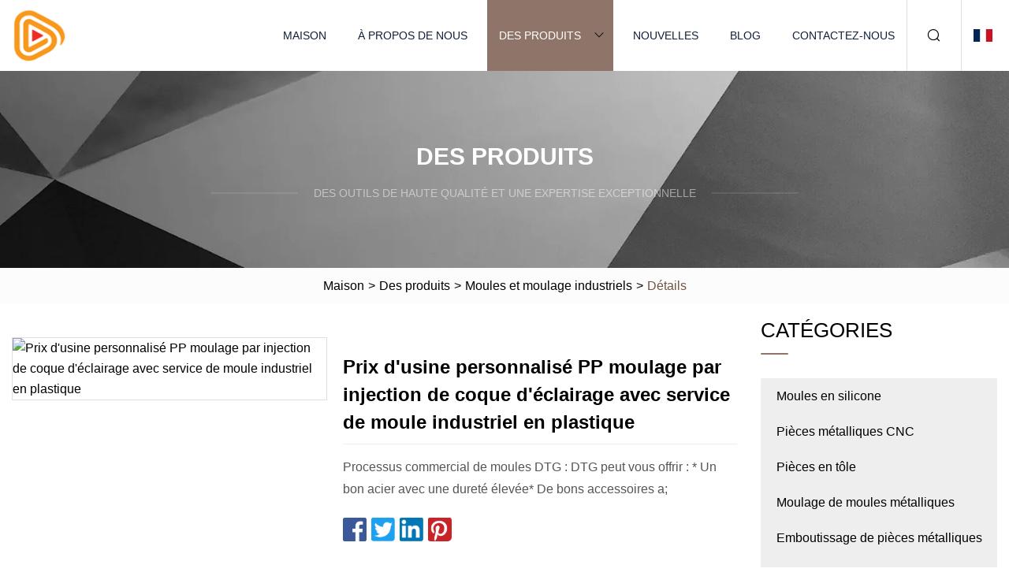

--- FILE ---
content_type: text/html; charset=utf-8
request_url: https://fr.luwangjixie.com/products/custom-factory-price-pp-lighting-shell-injection-molding-with-plastic-industrial-mould-service.html
body_size: 5603
content:
<!doctype html>
<html lang="fr">
<head>
<meta charset="utf-8" />
<title>Prix ​​d'usine personnalisé PP moulage par injection de coque d'éclairage avec service de moule industriel en plastique | Groupe de moules en silicone de Guangzhou Co., Ltd</title>
<meta name="description" content="Prix ​​d'usine personnalisé PP moulage par injection de coque d'éclairage avec service de moule industriel en plastique" />
<meta name="keywords" content="Prix ​​d'usine personnalisé PP moulage par injection de coque d'éclairage avec service de moule industriel en plastique" />
<meta name="viewport" content="width=device-width, initial-scale=1.0" />
<meta name="application-name" content="Groupe de moules en silicone de Guangzhou Co., Ltd" />
<meta name="twitter:card" content="summary" />
<meta name="twitter:title" content="Prix ​​d'usine personnalisé PP moulage par injection de coque d'éclairage avec service de moule industriel en plastique | Groupe de moules en silicone de Guangzhou Co., Ltd" />
<meta name="twitter:description" content="Prix ​​d'usine personnalisé PP moulage par injection de coque d'éclairage avec service de moule industriel en plastique" />
<meta name="twitter:image" content="https://fr.luwangjixie.com/uploads/s/3211b709e96540369a852c66f43bc421.webp" />
<meta http-equiv="X-UA-Compatible" content="IE=edge" />
<meta property="og:site_name" content="Groupe de moules en silicone de Guangzhou Co., Ltd" />
<meta property="og:type" content="product" />
<meta property="og:title" content="Prix ​​d'usine personnalisé PP moulage par injection de coque d'éclairage avec service de moule industriel en plastique | Groupe de moules en silicone de Guangzhou Co., Ltd" />
<meta property="og:description" content="Prix ​​d'usine personnalisé PP moulage par injection de coque d'éclairage avec service de moule industriel en plastique" />
<meta property="og:url" content="https://fr.luwangjixie.com/products/custom-factory-price-pp-lighting-shell-injection-molding-with-plastic-industrial-mould-service.html" />
<meta property="og:image" content="https://fr.luwangjixie.com/uploads/s/3211b709e96540369a852c66f43bc421.webp" />
<link href="https://fr.luwangjixie.com/products/custom-factory-price-pp-lighting-shell-injection-molding-with-plastic-industrial-mould-service.html" rel="canonical" />
<link href="https://fr.luwangjixie.com/uploadimg/ico17359.png" rel="shortcut icon" type="image/x-icon" />
<link href="https://fr.luwangjixie.com/themes/astra/toast.css" rel="stylesheet" />
<link href="https://fr.luwangjixie.com/themes/astra/coffee/style.css" rel="stylesheet" />
<link href="https://fr.luwangjixie.com/themes/astra/coffee/page.css" rel="stylesheet" />
<script type="application/ld+json">
[{
"@context": "https://schema.org/",
"@type": "BreadcrumbList",
"itemListElement": [{
"@type": "ListItem",
"name": "Maison",
"position": 1,
"item": "https://fr.luwangjixie.com/"},{
"@type": "ListItem",
"name": "Des produits",
"position": 2,
"item": "https://fr.luwangjixie.com/products.html"},{
"@type": "ListItem",
"name": "Moules et moulage industriels",
"position": 3,
"item": "https://fr.luwangjixie.com/industrial-molds-and-molding.html"},{
"@type": "ListItem",
"name": "Prix ​​d'usine personnalisé PP moulage par injection de coque d'éclairage avec service de moule industriel en plastique",
"position": 4,
"item": "https://fr.luwangjixie.com/products/custom-factory-price-pp-lighting-shell-injection-molding-with-plastic-industrial-mould-service.html"
}]}]
</script>
<script type="text/javascript" src="//info.53hu.net/traffic.js?id=08a984h6ak"></script>
</head>
<body class="index">
<!-- header -->
<header>
  <div class="container">
    <div class="head-logo"><a href="https://fr.luwangjixie.com/" title="Groupe de moules en silicone de Guangzhou Co., Ltd"><img src="/uploadimg/logo17359.png" width="70" height="70" alt="Groupe de moules en silicone de Guangzhou Co., Ltd"><span>Groupe de moules en silicone de Guangzhou Co., Ltd</span></a></div>
    <div class="menu-btn"><em></em><em></em><em></em></div>
    <div class="head-content">
      <nav class="nav">
        <ul>
          <li><a href="https://fr.luwangjixie.com/">Maison</a></li>
          <li><a href="https://fr.luwangjixie.com/about-us.html">À propos de nous</a></li>
          <li class="active"><a href="https://fr.luwangjixie.com/products.html">Des produits</a><em class="iconfont icon-xiangxia"></em>
            <ul class="submenu">
              <li><a href="https://fr.luwangjixie.com/silicone-molds.html">Moules en silicone</a></li>
              <li><a href="https://fr.luwangjixie.com/cnc-metal-parts.html">Pièces métalliques CNC</a></li>
              <li><a href="https://fr.luwangjixie.com/sheet-metal-parts.html">Pièces en tôle</a></li>
              <li><a href="https://fr.luwangjixie.com/casting-metal-molds.html">Moulage de moules métalliques</a></li>
              <li><a href="https://fr.luwangjixie.com/stamping-metal-parts.html">Emboutissage de pièces métalliques</a></li>
              <li><a href="https://fr.luwangjixie.com/plastic-injection-molds.html">Moules d'injection plastique</a></li>
              <li><a href="https://fr.luwangjixie.com/double-shot-plastic-molds.html">Moules en plastique à double injection</a></li>
              <li><a href="https://fr.luwangjixie.com/medical-molds-and-molding.html">Moules et moulage médicaux</a></li>
              <li><a href="https://fr.luwangjixie.com/machine-and-equipment-molds.html">Moules pour machines et équipements</a></li>
              <li><a href="https://fr.luwangjixie.com/industrial-molds-and-molding.html">Moules et moulage industriels</a></li>
              <li><a href="https://fr.luwangjixie.com/automotive-molds-and-molding.html">Moules et moulage automobiles</a></li>
              <li><a href="https://fr.luwangjixie.com/plastic-crates-bins-molds.html">Moules de bacs de caisses en plastique</a></li>
            </ul>
          </li>
          <li><a href="https://fr.luwangjixie.com/news.html">Nouvelles</a></li>
          <li><a href="https://fr.luwangjixie.com/blog.html">Blog</a></li>
          <li><a href="https://fr.luwangjixie.com/contact-us.html">Contactez-nous</a></li>
        </ul>
      </nav>
      <div class="head-search"><em class="iconfont icon-sousuo"></em></div>
      <div class="search-input">
        <input type="text" placeholder="Keyword" id="txtSearch" autocomplete="off">
        <div class="search-btn" onclick="SearchProBtn()"><em class="iconfont icon-sousuo" aria-hidden="true"></em></div>
      </div>
      <div class="languagelist">
        <div title="Language" class="languagelist-icon"><span>Language</span></div>
        <div class="languagelist-drop"><span class="languagelist-arrow"></span>
          <ul class="languagelist-wrap">
                            <li class="languagelist-active"><a href="https://fr.luwangjixie.com/products/custom-factory-price-pp-lighting-shell-injection-molding-with-plastic-industrial-mould-service.html"><img src="/themes/astra/images/language/fr.png" width="24" height="16" alt="Français" title="fr">Français </a></li>
                                    <li>
                                        <a href="https://www.luwangjixie.com/products/custom-factory-price-pp-lighting-shell-injection-molding-with-plastic-industrial-mould-service.html">
                                            <img src="/themes/astra/images/language/en.png" width="24" height="16" alt="English" title="en">
                                            English
                                        </a>
                                    </li>
                                    <li>
                                        <a href="https://de.luwangjixie.com/products/custom-factory-price-pp-lighting-shell-injection-molding-with-plastic-industrial-mould-service.html">
                                            <img src="/themes/astra/images/language/de.png" width="24" height="16" alt="Deutsch" title="de">
                                            Deutsch
                                        </a>
                                    </li>
                                    <li>
                                        <a href="https://es.luwangjixie.com/products/custom-factory-price-pp-lighting-shell-injection-molding-with-plastic-industrial-mould-service.html">
                                            <img src="/themes/astra/images/language/es.png" width="24" height="16" alt="Español" title="es">
                                            Español
                                        </a>
                                    </li>
                                    <li>
                                        <a href="https://it.luwangjixie.com/products/custom-factory-price-pp-lighting-shell-injection-molding-with-plastic-industrial-mould-service.html">
                                            <img src="/themes/astra/images/language/it.png" width="24" height="16" alt="Italiano" title="it">
                                            Italiano
                                        </a>
                                    </li>
                                    <li>
                                        <a href="https://pt.luwangjixie.com/products/custom-factory-price-pp-lighting-shell-injection-molding-with-plastic-industrial-mould-service.html">
                                            <img src="/themes/astra/images/language/pt.png" width="24" height="16" alt="Português" title="pt">
                                            Português
                                        </a>
                                    </li>
                                    <li>
                                        <a href="https://ja.luwangjixie.com/products/custom-factory-price-pp-lighting-shell-injection-molding-with-plastic-industrial-mould-service.html"><img src="/themes/astra/images/language/ja.png" width="24" height="16" alt="日本語" title="ja"> 日本語</a>
                                    </li>
                                    <li>
                                        <a href="https://ko.luwangjixie.com/products/custom-factory-price-pp-lighting-shell-injection-molding-with-plastic-industrial-mould-service.html"><img src="/themes/astra/images/language/ko.png" width="24" height="16" alt="한국어" title="ko"> 한국어</a>
                                    </li>
                                    <li>
                                        <a href="https://ru.luwangjixie.com/products/custom-factory-price-pp-lighting-shell-injection-molding-with-plastic-industrial-mould-service.html"><img src="/themes/astra/images/language/ru.png" width="24" height="16" alt="Русский" title="ru"> Русский</a>
                                    </li>
                           
          </ul>
        </div>
      </div>
    </div>
  </div>
</header>
<main>
  <div class="inner-banner"><img src="/themes/astra/images/inner-banner.webp" alt="banner">
    <div class="inner-content">
      <div class="inner-title">Des produits</div>
      <div class="inner-des"><em></em><span>Des outils de haute qualité et une expertise exceptionnelle</span><em></em></div>
    </div>
  </div>
  <div class="page-breadcrumbs"><a href="https://fr.luwangjixie.com/">Maison</a> > <a href="/products.html">Des produits</a> > <a href="/industrial-molds-and-molding.html">Moules et moulage industriels</a> > <span>Détails</span></div>
  <div class="page-main page-flex page-products-details">
    <div class="container">
      <div class="page-content">
        <div class="preview-top">
          <div class="preview-container">
            <div class="small-box"><img src="/uploads/s/3211b709e96540369a852c66f43bc421.webp" alt="Prix ​​d'usine personnalisé PP moulage par injection de coque d'éclairage avec service de moule industriel en plastique" /></div>
          </div>
          <div class="preview-info">
            <div class="prodetails-top">
              <h1 class="prodetails-title">Prix ​​d'usine personnalisé PP moulage par injection de coque d'éclairage avec service de moule industriel en plastique</h1>
              <div class="prodetails-text line5">Processus commercial de moules DTG : DTG peut vous offrir : * Un bon acier avec une dureté élevée* De bons accessoires a;</div>
              <div class="sharewrap"></div>
              <div class="prodetails-btn"><a href="javascript:void(0)" class="tosendinquiry">Envoyer une demande</a></div>
            </div>
          </div>
        </div>
        <div class="prodetails-content"><h5>Informations de base.</h5><table width="100%" border="1" cellpadding="0" cellspacing="0" class="table"><tbody><tr><td>Numéro de modèle.</td><td>Moulage-150</td></tr><tr><td>Livraison</td><td>par mer ou par air</td></tr><tr><td>Délai de livraison</td><td>45-60 jours</td></tr><tr><td>Forfait Transport</td><td>Emballage en carton</td></tr><tr><td>spécification</td><td>dépend de votre conception</td></tr><tr><td>Origine</td><td>Xiamen Chine</td></tr><tr><td>Capacité de production</td><td>2000000pièces/an</td></tr></tbody></table><h5>Description du produit</h5><br>Processus commercial de moules DTG :<br><table border="1" cellpadding="1" cellspacing="1"><tbody><tr><td>Citation</td><td>Selon l'échantillon, le dessin et les exigences spécifiques</td></tr><tr><td>Discussion</td><td>Matériau du moule, numéro de cavité, prix, canal, paiement, etc.</td></tr><tr><td>Signature S/C</td><td>Approbation de tous les articles</td></tr><tr><td>Avance</td><td>Payez 50 % par T/T</td></tr><tr><td>Vérification de la conception du produit</td><td> Nous vérifions la conception du produit.  Si une position n'est pas parfaite ou ne peut pas être réalisée sur le moule, nous enverrons le rapport au client.</td></tr><tr><td>Conception de moules</td><td>Nous réalisons la conception du moule sur la base d'une conception de produit confirmée et l'envoyons au client pour confirmation.</td></tr><tr><td>Outillage de moule</td><td>Nous commençons à fabriquer des moules une fois la conception du moule confirmée</td></tr><tr><td>Traitement des moules</td><td>Envoyer le rapport au client une fois par semaine</td></tr><tr><td>Test de moisissure</td><td>Envoyer des échantillons d'essai et un rapport d'essai au client pour confirmation</td></tr><tr><td>Modification du moule</td><td>Selon les commentaires du client</td></tr><tr><td>Règlement du solde</td><td>50 % par T/T après que le client a approuvé l’échantillon d’essai et la qualité du moule.</td></tr><tr><td>Livraison</td><td> Livraison par voie maritime ou aérienne.  Le transitaire peut être désigné à vos côtés.</td></tr></tbody></table><br><p><img src="/uploads/p/4f3859ac279346d0846aedfb160446b5.webp" alt="Custom Factory Price PP Lighting Shell Injection Molding with Plastic Industrial Mould Service" width="1050px"></p><p><img src="/uploads/p/58ba34772b93468698170f3ed099739e.webp" alt="Custom Factory Price PP Lighting Shell Injection Molding with Plastic Industrial Mould Service" width="1050px"></p><p><img src="/uploads/p/233f2e9905864e3e808acaf141f7c097.webp" alt="Custom Factory Price PP Lighting Shell Injection Molding with Plastic Industrial Mould Service" width="1050px"></p><p><img src="/uploads/p/2629080a87274480bad93180f81246a0.webp" alt="Custom Factory Price PP Lighting Shell Injection Molding with Plastic Industrial Mould Service" width="1050px"></p><p><img src="/uploads/p/3996c47962a848778b8f634b9889c929.webp" alt="Custom Factory Price PP Lighting Shell Injection Molding with Plastic Industrial Mould Service" width="1050px"></p><br><br>DTG peut vous proposer :<br>* Bon acier avec une dureté élevée* Bons accessoires avec une luminosité élevée* Bon usinage avec une haute précision* Réponse à temps par e-mail, appels téléphoniques ou fax* Fourniture à temps du devis et des conceptions de moules* Communication à temps sur le point technique* Envoi à temps de photos pour la progression de l'usinage des moules et le calendrier de finition des moules* Test de moule à temps et livraison des échantillons* Livraison du moule à temps<brSale ServicesPre-sale:Our company provide good salesman for professional and promptly communication.In-sale:We have strong designer teams, will support customer R&D, If the customer send us samples, we can make product drawing and do the modification as per customer request and send to customer for approval. Also we will accord our experience and knowledge to provide customers our technological suggestions.After-sale:If our product have quality problem during our guarantee period, we will send you free for replace the broken piece; also if you have any issue in using our moulds, we provide you professional communication.Other ServicesWe make the commitment of service as below:1.Lead time: 30-50 working days2.Design period: 1-5 working days3.Email reply: within 24 hours4.Quotation: within 2 working days5.Customer complaints: reply within 12 hours6.Phone call service: 24H/7D/365D 7.Spare parts: 30%, 50%, 100%, according to specific requirement 8.Free sample: according to specific requirementWe guarantee to provide the best and quick mold service for customers!br><brFor more detailed information, pls feel free to contact us.We will always be on the other side to serve you!br></div>
        <div class="pagelink">
          <div class="pagelink-item"><a href="/products/high-quality-plastic-injection-molds-amp-molding-from-precision-to-large-parts-for-automotive-medical-device.html" title="Moulages et moulages par injection plastique de haute qualité, de la précision aux grandes pièces pour l'automobile et les dispositifs médicaux"><em></em><span>Précédents</span></a></div>
          <div class="backlist"><a href="/products.html"><em class="iconfont icon-caidan"></em><span>Retour à la liste</span></a></div>
          <div class="pagelink-item next"><a href="/products/smart-home-automation-programmable-rgb-controller-box-plastic-housing-injection-molding-mould.html" title="Moule de moulage par injection de boîtier en plastique de boîte de contrôleur RVB programmable domotique intelligente"><em></em><span>Suivant</span></a></div>
        </div>
        <div class="recommend-products">
          <div class="page-title">Tu pourrais aussi aimer</div>
          <ul class="prolist">
            <li><a href="/products/plastic-injection-fish-crate-mold.html" class="img lazy-wrap"><img data-src="/uploads/s/af4ba1444f7f40e8ad40e237d6a1c836.webp" class="lazy" alt="Moule de caisse de poisson d'injection en plastique"><span class="lazy-load"></span></a>
              <div class="info"><a href="/products/plastic-injection-fish-crate-mold.html#send" class="btn" rel="nofollow"><em class="iconfont icon-email-fill"></em></a>
              <a href="/products/plastic-injection-fish-crate-mold.html" class="title">Moule de caisse de poisson d'injection en plastique</a></div>
            </li>            <li><a href="/products/high-quality-plastic-fish-bin-crate-mould.html" class="img lazy-wrap"><img data-src="/uploads/s/d4a9a7322f3a460d9d0cc8e771b794f8.webp" class="lazy" alt="Moule de caisse de bac à poisson en plastique de haute qualité"><span class="lazy-load"></span></a>
              <div class="info"><a href="/products/high-quality-plastic-fish-bin-crate-mould.html#send" class="btn" rel="nofollow"><em class="iconfont icon-email-fill"></em></a>
              <a href="/products/high-quality-plastic-fish-bin-crate-mould.html" class="title">Moule de caisse de bac à poisson en plastique de haute qualité</a></div>
            </li>            <li><a href="/products/high.html" class="img lazy-wrap"><img data-src="/uploads/s/0418e64bd7ab422998f7f2a1edb5485b.webp" class="lazy" alt="Haut"><span class="lazy-load"></span></a>
              <div class="info"><a href="/products/high.html#send" class="btn" rel="nofollow"><em class="iconfont icon-email-fill"></em></a>
              <a href="/products/high.html" class="title">Haut</a></div>
            </li>          </ul>
        </div>
        <div class="send-inquiry" id="send">
          <div class="page-title">Envoyer une demande</div>
          <input type="hidden" name="domain" id="in-domain" value="fr.luwangjixie.com">
          <div class="feedback">
            <input type="text" placeholder="Phone or WhatsApp:" id="in-phone" name="phone">
            <input type="text" placeholder="Email:*" id="in-email" name="email">
            <textarea placeholder="Content:*" name="content" id="in-content"></textarea>
            <div class="sendbtn">
              <div class="sendnow" id="SubmitName" onclick="SendInquiry()"><em></em><span>Envoyer maintenant</span></div>
            </div>
          </div>
          <div id="feedbackForm"></div>
        </div>
      </div>
      <aside class="page-aside">
        <div class="page-title">Catégories</div>
        <div class="aside-category">
          <ul>
            <li><a href="/silicone-molds.html">Moules en silicone</a></li>            <li><a href="/cnc-metal-parts.html">Pièces métalliques CNC</a></li>            <li><a href="/sheet-metal-parts.html">Pièces en tôle</a></li>            <li><a href="/casting-metal-molds.html">Moulage de moules métalliques</a></li>            <li><a href="/stamping-metal-parts.html">Emboutissage de pièces métalliques</a></li>            <li><a href="/plastic-injection-molds.html">Moules d'injection plastique</a></li>            <li><a href="/double-shot-plastic-molds.html">Moules en plastique à double injection</a></li>            <li><a href="/medical-molds-and-molding.html">Moules et moulage médicaux</a></li>            <li><a href="/machine-and-equipment-molds.html">Moules pour machines et équipements</a></li>			<li><a href="/industrial-molds-and-molding.html" class="act">Moules et moulage industriels</a></li>            <li><a href="/automotive-molds-and-molding.html">Moules et moulage automobiles</a></li>            <li><a href="/plastic-crates-bins-molds.html">Moules de bacs de caisses en plastique</a></li>          </ul>
        </div>
      </aside>
    </div>
  </div>
</main>
 
<!-- footer -->
<footer>
  <div class="container">
    <div class="foot-item">
      <div class="foot-title">La navigation</div>
      <ul>
        <li><a href="https://fr.luwangjixie.com/">Maison</a></li>
        <li><a href="https://fr.luwangjixie.com/about-us.html">À propos de nous</a></li>
        <li><a href="https://fr.luwangjixie.com/products.html">Des produits</a></li>
        <li><a href="https://fr.luwangjixie.com/news.html">Nouvelles</a></li>
        <li><a href="https://fr.luwangjixie.com/blog.html">Blog</a></li>
        <li><a href="https://fr.luwangjixie.com/contact-us.html">Contactez-nous</a></li>
        <li><a href="https://fr.luwangjixie.com/sitemap.xml">Plan du site</a></li>
        <li><a href="https://fr.luwangjixie.com/privacy-policy.html">Privacy Policy</a></li>
      </ul>
    </div>
    <div class="foot-item foot-company">
      <div class="foot-title">Entreprise partenaire</div>
      <ul>
<li><a href="https://fr.thinstonesheet.com/" target="_blank">Quanzhou  Asoke  Pierre  Cie,  Ltd.</a></li><li><a href="http://www.tengyuetextile.org/polyester-microfiber-fabric/poly-microfiber-fabric/" target="_blank">fournisseurs de tissus en poly microfibre</a></li>      </ul>
    </div>
    <div class="foot-share"><a href="https://fr.luwangjixie.com/" rel="nofollow" title="facebook"><em class="iconfont icon-facebook"></em></a><a href="https://fr.luwangjixie.com/" rel="nofollow" title="linkedin"><em class="iconfont icon-linkedin"></em></a><a href="https://fr.luwangjixie.com/" rel="nofollow" title="twitter"><em class="iconfont icon-twitter-fill"></em></a><a href="https://fr.luwangjixie.com/" rel="nofollow" title="youtube"><em class="iconfont icon-youtube"></em></a><a href="https://fr.luwangjixie.com/" rel="nofollow" title="instagram"><em class="iconfont icon-instagram"></em></a><a href="https://fr.luwangjixie.com/" rel="nofollow" title="TikTok"><em class="iconfont icon-icon_TikTok"></em></a></div>
    <div class="foot-copyright">
      <p>Copyright &copy; fr.luwangjixie.com, tous droits réservés.&nbsp;&nbsp;&nbsp;<a href="/cdn-cgi/l/email-protection#0d6f7f6c636962634d61787a6c636a6764756468236e6260" target="_blank"><span class="__cf_email__" data-cfemail="284a5a49464c474668445d5f49464f424150414d064b4745">[email&#160;protected]</span></a></p>
    </div>
  </div>
  <div class="gotop"><span>TOP</span></div>
</footer>
 
<!-- script --> 
<script data-cfasync="false" src="/cdn-cgi/scripts/5c5dd728/cloudflare-static/email-decode.min.js"></script><script src="https://fr.luwangjixie.com/themes/astra/js/jquery3.6.1.js"></script>
<script src="https://fr.luwangjixie.com/themes/astra/js/vanilla-lazyload.js"></script>
<script src="https://fr.luwangjixie.com/themes/astra/js/style.js"></script>
<script src="https://fr.luwangjixie.com/themes/astra/js/page.js"></script>
<script src="https://fr.luwangjixie.com/themes/astra/js/toast.js"></script>
<script src="https://fr.luwangjixie.com/themes/astra/js/share.js"></script>
<script src="https://fr.luwangjixie.com/themes/astra/js/axios.min.js"></script>
<script src="https://fr.luwangjixie.com/themes/astra/js/contact.js"></script>
<script src="https://platform-api.sharethis.com/js/sharethis.js#property=5eec0fd89a302d0012ac463a&product=sop" type="text/javascript" async></script>
<script defer src="https://static.cloudflareinsights.com/beacon.min.js/vcd15cbe7772f49c399c6a5babf22c1241717689176015" integrity="sha512-ZpsOmlRQV6y907TI0dKBHq9Md29nnaEIPlkf84rnaERnq6zvWvPUqr2ft8M1aS28oN72PdrCzSjY4U6VaAw1EQ==" data-cf-beacon='{"version":"2024.11.0","token":"1cb7433c8da04932becf195747290e97","r":1,"server_timing":{"name":{"cfCacheStatus":true,"cfEdge":true,"cfExtPri":true,"cfL4":true,"cfOrigin":true,"cfSpeedBrain":true},"location_startswith":null}}' crossorigin="anonymous"></script>
</body>
</html>
